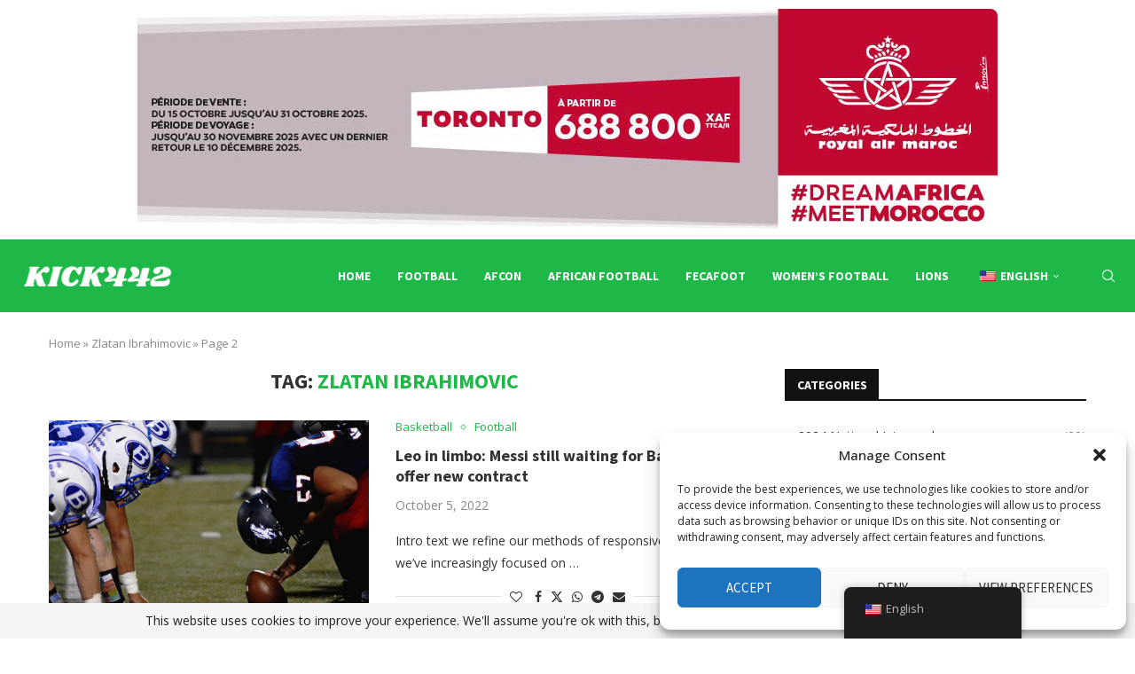

--- FILE ---
content_type: text/html; charset=utf-8
request_url: https://www.google.com/recaptcha/api2/aframe
body_size: 267
content:
<!DOCTYPE HTML><html><head><meta http-equiv="content-type" content="text/html; charset=UTF-8"></head><body><script nonce="GAdphhWuKuMJ2ZdCZTpSyA">/** Anti-fraud and anti-abuse applications only. See google.com/recaptcha */ try{var clients={'sodar':'https://pagead2.googlesyndication.com/pagead/sodar?'};window.addEventListener("message",function(a){try{if(a.source===window.parent){var b=JSON.parse(a.data);var c=clients[b['id']];if(c){var d=document.createElement('img');d.src=c+b['params']+'&rc='+(localStorage.getItem("rc::a")?sessionStorage.getItem("rc::b"):"");window.document.body.appendChild(d);sessionStorage.setItem("rc::e",parseInt(sessionStorage.getItem("rc::e")||0)+1);localStorage.setItem("rc::h",'1763350472543');}}}catch(b){}});window.parent.postMessage("_grecaptcha_ready", "*");}catch(b){}</script></body></html>